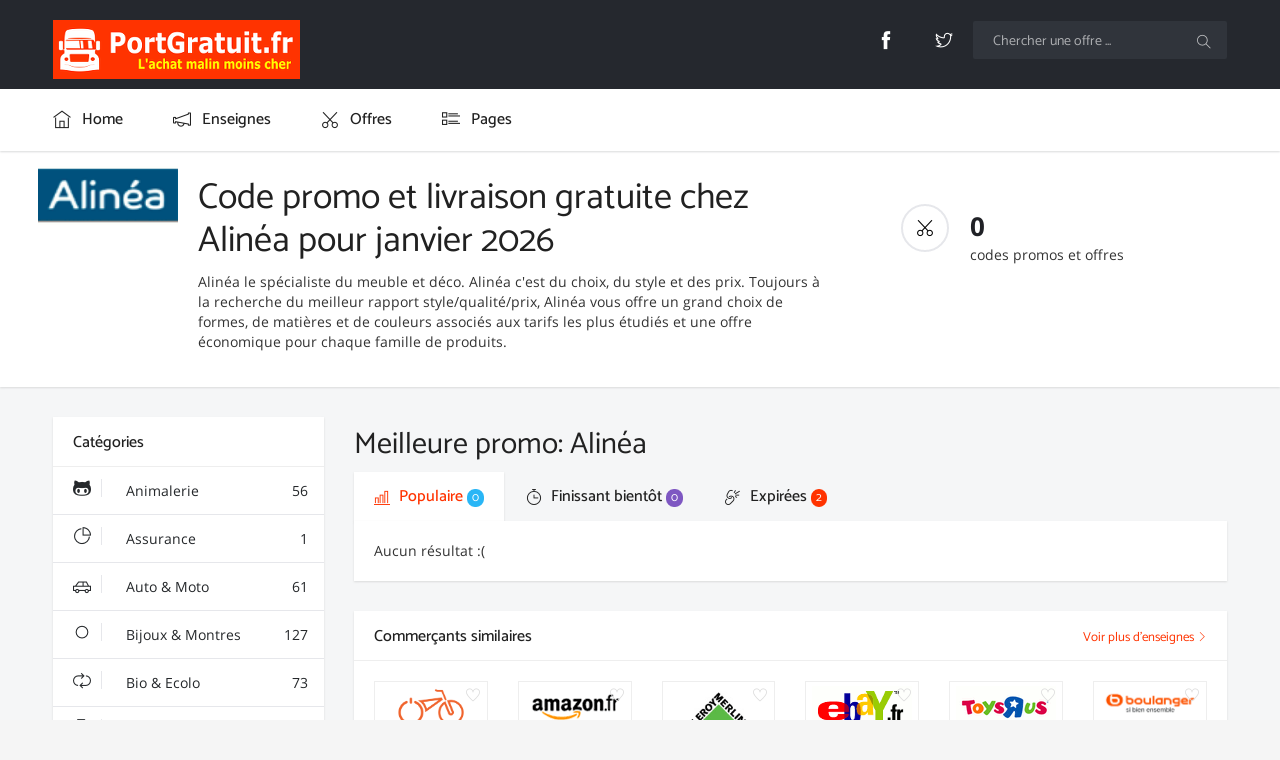

--- FILE ---
content_type: text/html; charset=UTF-8
request_url: https://portgratuit.fr/Alinea.html
body_size: 7735
content:
<!DOCTYPE html>
<html lang="fr-FR" xmlns:og="http://ogp.me/ns#">
<head>
    <meta charset="UTF-8">
    <meta name="viewport" content="width=device-width, initial-scale=1.0, maximum-scale=1.0, user-scalable=no" />
    <meta http-equiv="X-UA-Compatible" content="IE=edge" />
    
    <link rel="shortcut icon" href="/favicon.ico" type="image/x-icon" />
    
    <link rel="copyright" href="/pages/contact">
    
        <!-- HTML5 Shim and Respond.js IE8 support of HTML5 elements and media queries -->
    <!-- WARNING: Respond.js doesn't work if you view the page via file:// -->
    <!--[if lt IE 9]>
    <script src="https://oss.maxcdn.com/libs/html5shiv/3.7.0/html5shiv.js"></script>
    <script src="https://oss.maxcdn.com/libs/respond.js/1.3.0/respond.min.js"></script>
    <![endif]-->
    
    <meta name="csrf-param" content="_csrf-frontend">
    <meta name="csrf-token" content="TFFMYzhTc0EoEh02ShpELRMXFgdCPhUDeQE9DFomBxQtGTYqWmUCIA==">
    <title>Alinéa en livraison gratuite chez port gratuit</title>
    
    <meta name="description" content="Livraison gratuite ou bons de réduction sur le site marchand Alinéa en janvier 2026 - Les frais de port gratuits!">
<meta property="og:title" content="Alinéa en livraison gratuite chez port gratuit">
<meta property="og:description" content="Livraison gratuite ou bons de réduction sur le site marchand Alinéa en janvier 2026 - Les frais de port gratuits!">
<meta property="og:type" content="article">
<meta property="og:url" content="https://portgratuit.fr/Alinea.html">
<meta property="og:image" content="/img/port_gratuit_square.png">
<meta property="og:site_name" content="PortGratuit.fr">
<meta property="og:locale" content="fr_FR">
<meta name="twitter:card" content="summary">
<meta name="twitter:site" content="@PortGratuit">
<meta name="twitter:title" content="Alinéa en livraison gratuite chez port gratuit">
<meta name="twitter:description" content="Livraison gratuite ou bons de réduction sur le site marchand Alinéa en janvier 2026 - Les frais de port gratuits!">
<meta name="twitter:image" content="/img/port_gratuit_square.png">
<link href="/min/all-1.0.1.css" rel="stylesheet">    
    <style>
h1 {
	size: 26px;
}
h2 {
	size: 18px;
}
@media (max-width: 600px) {
	.logo {
		max-width: 50%;
	}
}

  
    
    </style>
    
    <script async src="https://pagead2.googlesyndication.com/pagead/js/adsbygoogle.js?client=ca-pub-3191488100162528"
     crossorigin="anonymous"></script>
</head>
<body>

<div class="site-wrapper animsition" data-animsition-in="fade-in" data-animsition-out="fade-out">
	<!-- Navigation Bar-->
		<header class="header">
			<div class="top-nav  navbar m-b-0 b-0">
				<div class="container">
					<div class="row">
						<!-- LOGO -->
						<div class="topbar-left col-sm-3 col-xs-4">
							<a href="/" class="logo navbar-left"> <img class="img-reponsive" src="/img/port_gratuit.png" alt="Logo port gratuit"></a>
						</div>
						<!-- End Logo container-->
						<div class="menu-extras col-sm-9">
							<ul class="nav navbar-nav navbar-right pull-right">
																<li class="hidden-xs"><a href="http://www.facebook.com/portgratuit/" target="_new"><i class="ti-facebook"></i> </a></li>
								<li class="hidden-xs"><a href="http://twitter.com/PortGratuit" target="_new"><i class="ti-twitter"></i> </a></li>
								<li>
									<form id="w0" class="app-search pull-left hidden-xs" action="/site/search" method="post" role="search">
<input type="hidden" name="_csrf-frontend" value="U2owakZyRDEwXVYvARUpVAcZUx8xByJmYz55Eis8aUcZP2RYGRN8Rw==">										<input type="text" id="searchform-search_input" class="form-control" name="SearchForm[search_input]" placeholder="Chercher une offre ...">										
										<a href=""><i class="ti-search"></i></a>
									</form>								</li>
								
															</ul>
							<div class="menu-item">
								<!-- Mobile menu toggle-->
								<a class="navbar-toggle">
									<div class="lines">
										<span></span> <span></span> <span></span>
									</div>
								</a>
								<!-- End mobile menu toggle-->
							</div>
						</div>
					</div>
				</div>
			</div>
			<div class="navbar-custom shadow">
               <div class="container">
                  <div id="navigation">
                     <!-- Navigation Menu-->
                     <ul class="navigation-menu">
                        <li class="navi-item"> <a href="/"><i class="ti-home"></i> <span> Home </span> </a> </li>
                        <li class="navi-item">
                           <a href="/enseignes-offrant-les-frais-de-port"><i class="ti-announcement"></i> <span> Enseignes </span> </a>
                        </li>
                        <li class="navi-item">
                           <a href="/offres-livraison-gratuite"><i class="ti-cut"></i> <span> Offres </span> </a>
                        </li>
                        <li class="has-submenu navi-item">
                           <a href="#"><i class="ti-layout-list-thumb"></i> <span> Pages </span> </a>
                           <ul class="submenu">
                              <li class="navi-item"><a href="/pages/qsn">Qui sommes-nous?</a> </li>
                              <li class="navi-item"><a href="/pages/cgu">Conditions générales</a> </li>
                              <li class="navi-item"><a href="/pages/suivi-livraison">Suivi livraison</a> </li>
                              <li class="navi-item"><a href="/pages/communique-presse">Communiqués de presse</a> </li>
                              <li class="navi-item"><a href="/pages/partenaires">Nos partenaires</a> </li>
                              <li class="navi-item"><a href="/pages/ils-parlent-de-nous">Ils parlent de nous</a> </li>
                              <li class="navi-item"><a href="/pages/guide-ecommerce">Guide du ecommerce</a> </li>
                              <li class="navi-item"><a href="/pages/faq">F.A.Q.</a> </li>
                              <li class="navi-item"><a href="/pages/contact">Contactez-nous!</a> </li>
                           </ul>
                        </li>
                     </ul>
                     <!-- End navigation menu  -->
                  </div>
               </div>
            </div>
            
	
	</header>
		<style>
.dph-info img {
	width: 140px;
	height: auto;
}
.dph-info div a {
	width: unset;
	padding: 0 3px;
}
</style>
<section class="results">
	<div class="dp-header">
		<div class="container">
			<div class="row">
				<div class="col-md-8 dph-info">
					<img class="profile-img" src="/img/logo/alinea.gif" alt="Alinéa">					<div>
						<h1>Code promo et livraison gratuite chez Alinéa pour janvier 2026</h1>
						<p>
							Alinéa le spécialiste du meuble et déco. Alinéa c'est du choix, du style et des prix. 
Toujours à la recherche du meilleur rapport style/qualité/prix, Alinéa vous offre un grand choix de formes, de matières et de couleurs associés aux tarifs les plus étudiés et une offre économique pour chaque famille de produits. 							</p>
											</div>
				</div>
				<div class="col-md-4 dph-reviews">
					<p>
											</p>
					<p class="dph-rec">
						<i class="ti-cut"></i><span>0</span> codes promos et offres
					</p>
				</div>
			</div>
		</div>
	</div>
	<div class="container">
		<div class="row">
						<div class="col-sm-3">
				<div id="categories-widget" class="widget categories b-b-0"><style>.ripple-effect .caret{margin-right:10px;}</style>
<div class="widget-heading">
	<h3 class="widget-title text-dark">Catégories</h3>
	<div class="clearfix"></div>
</div>
<div class="widget-body">
	<ul class="nav sidebar-nav">
				<li>
			<a href='/categorie/Animalerie.html'>
				<i class='ti-github'></i> Animalerie <span class='sidebar-badge'>56</span>
			</a>
		</li>
				<li>
			<a href='/categorie/Assurance.html'>
				<i class='ti-pie-chart'></i> Assurance <span class='sidebar-badge'>1</span>
			</a>
		</li>
				<li>
			<a href='/categorie/Auto-Moto.html'>
				<i class='ti-car'></i> Auto & Moto <span class='sidebar-badge'>61</span>
			</a>
		</li>
				<li>
			<a href='/categorie/Bijoux-Montres.html'>
				<i class='ti-control-record'></i> Bijoux & Montres <span class='sidebar-badge'>127</span>
			</a>
		</li>
				<li>
			<a href='/categorie/Bio-Ecolo.html'>
				<i class='ti-loop'></i> Bio & Ecolo <span class='sidebar-badge'>73</span>
			</a>
		</li>
				<li>
			<a href='/categorie/Bricolage-Fourniture.html'>
				<i class='ti-hummer'></i> Bricolage & Fourniture <span class='sidebar-badge'>110</span>
			</a>
		</li>
				<li>
			<a href='/categorie/Cadeaux-Gadgets.html'>
				<i class='ti-gift'></i> Cadeaux, Gadgets <span class='sidebar-badge'>122</span>
			</a>
		</li>
				<li>
			<a href='/categorie/Chaussures.html'>
				<i class='ti-wand'></i> Chaussures <span class='sidebar-badge'>277</span>
			</a>
		</li>
				<li>
			<a href='/categorie/Destockage-Discount.html'>
				<i class='ti-money'></i> Déstockage & Discount <span class='sidebar-badge'>130</span>
			</a>
		</li>
				<li>
			<a href='/categorie/Electromenager-High-Tech.html'>
				<i class='ti-mobile'></i> Electroménager & High-Tech <span class='sidebar-badge'>316</span>
			</a>
		</li>
				<li>
			<a href='/categorie/Energie.html'>
				<i class='ti-plug'></i> Energie <span class='sidebar-badge'>2</span>
			</a>
		</li>
				<li>
			<a href='/categorie/Enfant.html'>
				<i class='ti-shine'></i> Enfant <span class='sidebar-badge'>9</span>
			</a>
		</li>
				<li>
			<a href='/categorie/Finance.html'>
				<i class='ti-money'></i> Finance <span class='sidebar-badge'>0</span>
			</a>
		</li>
				<li>
			<a href='/categorie/Fleurs.html'>
				<i class='ti-thought'></i> Fleurs <span class='sidebar-badge'>41</span>
			</a>
		</li>
				<li>
			<a href='/categorie/Jeux-Jouets.html'>
				<i class='ti-game'></i> Jeux & Jouets <span class='sidebar-badge'>225</span>
			</a>
		</li>
				<li>
			<a href='/categorie/Livres-Culture.html'>
				<i class='ti-book'></i> Livres & Culture <span class='sidebar-badge'>33</span>
			</a>
		</li>
				<li>
			<a href='/categorie/Maison-Jardin.html'>
				<i class='ti-home'></i> Maison & Jardin <span class='sidebar-badge'>387</span>
			</a>
		</li>
				<li>
			<a href='/categorie/Mode.html'>
				<i class='ti-bag'></i> Mode <span class='sidebar-badge'>738</span>
			</a>
		</li>
				<li>
			<a href='/categorie/Multimedia-Sono.html'>
				<i class='ti-music-alt'></i> Multimédia & Sono <span class='sidebar-badge'>35</span>
			</a>
		</li>
				<li>
			<a href='/categorie/Photo-Arts.html'>
				<i class='ti-camera'></i> Photo & Arts <span class='sidebar-badge'>189</span>
			</a>
		</li>
				<li>
			<a href='/categorie/Pret-a-porter.html'>
				<i class='ti-bag'></i> Prêt à porter <span class='sidebar-badge'>2</span>
			</a>
		</li>
				<li>
			<a href='/categorie/Puericulture.html'>
				<i class='ti-shine'></i> Puériculture <span class='sidebar-badge'>137</span>
			</a>
		</li>
				<li>
			<a href='/categorie/Sante-Soins-Beaute.html'>
				<i class='ti-heart'></i> Santé, Soins & Beauté <span class='sidebar-badge'>228</span>
			</a>
		</li>
				<li>
			<a href='/categorie/Sous-Vetements.html'>
				<i class='ti-infinite'></i> Sous Vêtements <span class='sidebar-badge'>7</span>
			</a>
		</li>
				<li>
			<a href='/categorie/Sport-Loisir.html'>
				<i class='ti-basketball'></i> Sport & Loisir <span class='sidebar-badge'>244</span>
			</a>
		</li>
				<li>
			<a href='/categorie/Supermarches-Alimentaire-Vin.html'>
				<i class='ti-shopping-cart'></i> Supermarchés - Alimentaire - Vin <span class='sidebar-badge'>176</span>
			</a>
		</li>
				<li>
			<a href='/categorie/Voyages-Hotels.html'>
				<i class='ti-world'></i> Voyages & Hotels <span class='sidebar-badge'>37</span>
			</a>
		</li>
				<li>
			<a href='/categorie/X-Adulte-Charme.html'>
				<i class='ti-star'></i> X, Adulte, Charme <span class='sidebar-badge'>64</span>
			</a>
		</li>
			</ul>
</div>
		
</div>				<div id="tags-widget" class="widget"><div class="widget">
	<!-- /widget heading -->
	<div class="widget-heading">
		<h3 class="widget-title text-dark">Tags à la mode</h3>
		<div class="clearfix"></div>
	</div>
	<div class="widget-body">
		<ul class="tags">
							<li><a href="/offres-livraison-gratuite?tag=mode" class="tag"> mode </a></li>
							<li><a href="/offres-livraison-gratuite?tag=accessoires" class="tag"> accessoires </a></li>
							<li><a href="/offres-livraison-gratuite?tag=chaussures" class="tag"> chaussures </a></li>
							<li><a href="/offres-livraison-gratuite?tag=v%C3%AAtements" class="tag"> vêtements </a></li>
							<li><a href="/offres-livraison-gratuite?tag=d%C3%A9guisement" class="tag"> déguisement </a></li>
							<li><a href="/offres-livraison-gratuite?tag=halloween" class="tag"> halloween </a></li>
							<li><a href="/offres-livraison-gratuite?tag=d%C3%A9co" class="tag"> déco </a></li>
							<li><a href="/offres-livraison-gratuite?tag=maison" class="tag"> maison </a></li>
							<li><a href="/offres-livraison-gratuite?tag=+discount" class="tag">  discount </a></li>
							<li><a href="/offres-livraison-gratuite?tag=cadeaux" class="tag"> cadeaux </a></li>
							<li><a href="/offres-livraison-gratuite?tag=ski" class="tag"> ski </a></li>
							<li><a href="/offres-livraison-gratuite?tag=homme" class="tag"> homme </a></li>
							<li><a href="/offres-livraison-gratuite?tag=soldes" class="tag"> soldes </a></li>
							<li><a href="/offres-livraison-gratuite?tag=bijoux" class="tag"> bijoux </a></li>
							<li><a href="/offres-livraison-gratuite?tag=chemise" class="tag"> chemise </a></li>
							<li><a href="/offres-livraison-gratuite?tag=sextoy" class="tag"> sextoy </a></li>
							<li><a href="/offres-livraison-gratuite?tag=h%C3%A9bergement" class="tag"> hébergement </a></li>
							<li><a href="/offres-livraison-gratuite?tag=cravate" class="tag"> cravate </a></li>
							<li><a href="/offres-livraison-gratuite?tag=cadeau+personnalis%C3%A9" class="tag"> cadeau personnalisé </a></li>
							<li><a href="/offres-livraison-gratuite?tag=high+tech" class="tag"> high tech </a></li>
							<li><a href="/offres-livraison-gratuite?tag=jeux" class="tag"> jeux </a></li>
							<li><a href="/offres-livraison-gratuite?tag=puzzle" class="tag"> puzzle </a></li>
							<li><a href="/offres-livraison-gratuite?tag=sacs" class="tag"> sacs </a></li>
							<li><a href="/offres-livraison-gratuite?tag=led" class="tag"> led </a></li>
							<li><a href="/offres-livraison-gratuite?tag=vin" class="tag"> vin </a></li>
							<li><a href="/offres-livraison-gratuite?tag=beaut%C3%A9" class="tag"> beauté </a></li>
							<li><a href="/offres-livraison-gratuite?tag=b%C3%A9b%C3%A9" class="tag"> bébé </a></li>
							<li><a href="/offres-livraison-gratuite?tag=soins" class="tag"> soins </a></li>
							<li><a href="/offres-livraison-gratuite?tag=cosm%C3%A9tique" class="tag"> cosmétique </a></li>
							<li><a href="/offres-livraison-gratuite?tag=+minceur" class="tag">  minceur </a></li>
					</ul>
	</div>
</div>

</div>			</div>
						<!--/col -->
			<div class="col-sm-9">
				
				<style>
.entry-summary {
	font-size: 16px;
	color: #333333;
}
.logo-img-shop {
	width: 100px; 
	height: auto;
	margin-top: 22px;
}
.coupon-details {
	display: inline;
}
.coupon-title {
	font-size: 21px;
	font-weight: 400;
	line-height: 28px;
	margin-top: auto;
	color: #212121;
}

span.btn-code {
	height: auto;
}
</style>
<h2>Meilleure promo: Alinéa</h2>
<ul class="nav nav-tabs responsive-tabs" id="myTab">
	<li class="active"><a
		data-toggle="tab" href="#popular"><i class="ti-bar-chart"></i>
			Populaire <span class="badge badge-info">0</span></a></li>
	<li class=""><a
		data-toggle="tab" href="#ending"><i class="ti-timer"></i> Finissant
			bientôt <span class="badge badge-purple">0</span></a></li>
	<li class=""><a
		data-toggle="tab" href="#expired"><i class="ti-unlink"></i> Expirées <span
			class="badge badge-danger">2</span></a>
	</li>
</ul>
<div class="tab-content clearfix" id="myTabContent">
	<div id="popular"
		class="tab-pane counties-pane active animated fadeIn">
	<div id="w0" class="list-view"><div class="empty">Aucun résultat :(</div></div>	</div>
	<div id="ending"
		class="tab-pane counties-pane animated fadeIn">
	<div id="w1" class="list-view"><div class="empty">Aucun résultat :(</div></div>	</div>
	<div id="expired"
		class="tab-pane counties-pane animated fadeIn">
	<div id="w2" class="list-view"><div class="summary">Affichage de <b>1-2</b> sur <b>2</b> éléments.</div>
<div class="coupon-wrapper coupon-single" data-key="1433"><div class="row">
		<div class="ribbon-wrapper hidden-xs">
		<div class="ribbon">On aime!</div>
	</div>
		
	<div class="coupon-data col-sm-2 text-center">
		<div class="text-center">
			<img class="logo-img-shop" src="/img/logo/alinea.gif" alt="Logo boutique Alinéa">					</div>
		<!-- end:Savings -->
	</div>
	<!-- end:Coupon data -->
	<div class="coupon-contain col-sm-7">
		<ul class="list-inline list-unstyled">
						<li class="sale label label-pink"></li>
									<li><span class="expired text-danger"><i class="ti-face-sad"> </i>Expirée</span></li>
								</ul>
		<div class="coupon-title">
							Livraison gratuite à partir de 300€ d'achat					</div>
		
					<span><a class="entry-summary" href="/Alinea.html">Alinéa </a></span>
				
					&nbsp;&nbsp;&nbsp;&nbsp;
			<ul class="coupon-details list-inline">
			  <li class="list-inline-item">
				<div class="btn-group" role="group" aria-label="...">
					<button type="button" class="btn btn-default btn-xs"
						data-toggle="tooltip" data-placement="left" title=""
						data-original-title="Non, il y a un problème">
						<i class="ti-thumb-down"></i>
					</button>
					<button type="button" class="btn btn-default btn-xs"
						data-toggle="tooltip" data-placement="top" title=""
						data-original-title="Oui, cette offre fonctionne">
						<i class="ti-thumb-up"></i>
					</button>
				</div> <!-- end:Btn group -->
			  </li>
						</ul>
			
		<!-- end:Coupon details -->
	</div>
	<!-- end:Coupon cont -->
	<div class="button-contain col-sm-3 text-center">
		
									<span class="btn-code">
					<span class="btn-hover">Offre expirée</span>
				</span>
							<div class="btn-group" role="group" aria-label="...">
			<button type="button" class="btn btn-default btn-xs">
				<i class="ti-star"></i>
			</button>
			<button type="button" class="btn btn-default btn-xs">
				<i class="ti-email"></i>
			</button>
			<button type="button" class="btn btn-default btn-xs">
				<i class="ti-mobile"></i>
			</button>
		</div>
	</div>
</div>
<!-- //row -->
<!--/COUPON-->
</div>
<div class="coupon-wrapper coupon-single" data-key="2062"><div class="row">
		
	<div class="coupon-data col-sm-2 text-center">
		<div class="text-center">
			<img class="logo-img-shop" src="/img/logo/alinea.gif" alt="Logo boutique Alinéa">					</div>
		<!-- end:Savings -->
	</div>
	<!-- end:Coupon data -->
	<div class="coupon-contain col-sm-7">
		<ul class="list-inline list-unstyled">
						<li class="sale label label-pink"></li>
									<li><span class="expired text-danger"><i class="ti-face-sad"> </i>Expirée</span></li>
								</ul>
		<div class="coupon-title">
							La livraison est gratuite à partir de 500€ d'achats					</div>
		
					<span><a class="entry-summary" href="/Alinea.html">Alinéa </a></span>
				
					&nbsp;&nbsp;&nbsp;&nbsp;
			<ul class="coupon-details list-inline">
			  <li class="list-inline-item">
				<div class="btn-group" role="group" aria-label="...">
					<button type="button" class="btn btn-default btn-xs"
						data-toggle="tooltip" data-placement="left" title=""
						data-original-title="Non, il y a un problème">
						<i class="ti-thumb-down"></i>
					</button>
					<button type="button" class="btn btn-default btn-xs"
						data-toggle="tooltip" data-placement="top" title=""
						data-original-title="Oui, cette offre fonctionne">
						<i class="ti-thumb-up"></i>
					</button>
				</div> <!-- end:Btn group -->
			  </li>
						</ul>
			
		<!-- end:Coupon details -->
	</div>
	<!-- end:Coupon cont -->
	<div class="button-contain col-sm-3 text-center">
		
									<p class="btn-code">
					<span class="partial-code">LIVGRATIS2</span> <span class="btn-hover">Coupon expiré</span>
				</p>
							<div class="btn-group" role="group" aria-label="...">
			<button type="button" class="btn btn-default btn-xs">
				<i class="ti-star"></i>
			</button>
			<button type="button" class="btn btn-default btn-xs">
				<i class="ti-email"></i>
			</button>
			<button type="button" class="btn btn-default btn-xs">
				<i class="ti-mobile"></i>
			</button>
		</div>
	</div>
</div>
<!-- //row -->
<!--/COUPON-->
</div>
</div>	</div>
</div>
<!-- end: Tab content -->
<div class="clearfix"></div>

<!-- Modal for codes -->
<style>
<!--
.btn-code {
	width: 98%;
}
#coupon-modal-title {
	font-size: 30px;
}
-->
</style>


<!-- start modal -->
<!-- Large modal -->
<div class="coupon_modal modal fade couponModal" tabindex="-1"
	role="dialog">
	<div class="modal-dialog modal-lg" role="document">
		<div class="modal-content">
			<button type="button" class="close" data-dismiss="modal"
				aria-label="Close">
				<span aria-hidden="true"><i class="ti-close"></i></span>
			</button>
			<div class="coupon_modal_content">

				<div class="row">
					<div class="col-sm-10 col-sm-offset-1 text-center">
						<div id='coupon-modal-title'></div>
						<p id='coupon-modal-content'></p>
					</div>

					<div class="row">
						<div class="col-sm-12">
							<h5 class="text-center m-t-20 text-muted">Cliquez sur le code pour le copier, puis allez sur le site du marchand</h5>
						</div>

						<div class="col-sm-4 col-sm-offset-4 col-xs-6 col-xs-offset-3">
							<a id="coupon-modal-copy" href="#" target="_blank" class="coupon_code alert alert-info"><span
								class="coupon_icon"><i class="ti-cut hidden-xs"></i></span>
								<span id='coupon-modal-code'>code</span> </a>
						</div>
						<div class="col-sm-12">
							<p class="text-center">Puis <a id="coupon-modal-link" href='#' target='_blank'>cliquez ici pour aller sur le site du marchand.</a></p>
						</div>
					</div>
					<div class="row">
						<div class="col-sm-12">
							<div class="report">
								Est-ce que ce coupon fonctionne encore? <span class="yes vote-link" data-src="#">Oui</span>
								<span class="no vote-link" data-src="#">Non</span>
							</div>
						</div>
					</div>
				</div>
			</div>
			<!-- end: Coupon modal content -->
		</div>

		<div class="newsletter-modal">
			<div class="newsletter-form">
				<h4>
					<i class="ti-email"></i>Inscrivez-vous à notre newsletter mensuelle
					de bon plans et d'offres.
				</h4>
				<div class="input-group">
					<input class="form-control input-lg" placeholder="Email"
						type="text" id='email-modal'> <span class="input-group-btn">
						<button class="btn btn-danger btn-lg btn-newsletter-modal" type="button">M'inscrire</button>
					</span>
				</div>
				<p>
					<small>Nous ne partagerons pas votre adresse email.</small>
				</p>
				<span class='newsletter-placeholder-txt-modal' ></span>
			</div>
		</div>
		<ul class="nav nav-pills nav-justified">
			<li role="presentation" class="active"><a href="#"
				data-toggle="tooltip" data-placement="top" title=""
				data-original-title="Fonctionne"><i class="ti-check color-green"></i></a>
			</li>
			<li role="presentation"><a href="#" data-toggle="tooltip"
				data-placement="top" title="" data-original-title="J'adore!"><i
					class="ti-heart color-primary"></i></a></li>
			<li role="presentation"><a href="#" data-toggle="tooltip"
				data-placement="top" title="" data-original-title="Ne fonctionne pas"><i
					class="ti-close"></i></a></li>
		</ul>
	</div>
</div>



												<div id="top-enseignes-widget"><div class="widget">
	<!-- /widget heading -->
	<div class="widget-heading">
		<h3 class="widget-title text-dark">Commerçants similaires</h3>
		<div class="widget-widgets">
						<a href="/enseignes-offrant-les-frais-de-port">Voir plus d'enseignes <span class="ti-angle-right"></span></a>
					</div>
		<div class="clearfix"></div>
	</div>
	<div class="widget-body">
		
	<div id="w4" class="list-view">
<div class="row"><div class="" data-key="1046">
<div class="col-lg-2 col-md-2 col-sm-4 col-xs-6 thumb">
	<div class="thumb-inside">
			<a class="thumbnail"
			href="/RAD-Power-Bikes.html">
			<img class="img-responsive"
			src="/img/logo/rad_power_bikes_logo.png" alt="logo de la marque RAD Power Bikes">
		</a> <span class="favorite"><a href="#" data-toggle="tooltip"
			data-placement="left" title="" data-original-title="Save store"><i
				class="ti-heart"></i></a></span>
	</div>
	<div class="store_name text-center">
		<h4>RAD Power Bikes</h4>
	</div>
</div>
</div><div class="" data-key="5">
<div class="col-lg-2 col-md-2 col-sm-4 col-xs-6 thumb">
	<div class="thumb-inside">
			<a class="thumbnail"
			href="/Amazon.html">
			<img class="img-responsive"
			src="/img/logo/amazon.gif" alt="logo de la marque Amazon">
		</a> <span class="favorite"><a href="#" data-toggle="tooltip"
			data-placement="left" title="" data-original-title="Save store"><i
				class="ti-heart"></i></a></span>
	</div>
	<div class="store_name text-center">
		<h4>Amazon</h4>
	</div>
</div>
</div><div class="" data-key="978">
<div class="col-lg-2 col-md-2 col-sm-4 col-xs-6 thumb">
	<div class="thumb-inside">
			<a class="thumbnail"
			href="/Leroy-Merlin.html">
			<img class="img-responsive"
			src="/img/logo/leroy_merlin.jpg" alt="logo de la marque Leroy Merlin">
		</a> <span class="favorite"><a href="#" data-toggle="tooltip"
			data-placement="left" title="" data-original-title="Save store"><i
				class="ti-heart"></i></a></span>
	</div>
	<div class="store_name text-center">
		<h4>Leroy Merlin</h4>
	</div>
</div>
</div><div class="" data-key="696">
<div class="col-lg-2 col-md-2 col-sm-4 col-xs-6 thumb">
	<div class="thumb-inside">
			<a class="thumbnail"
			href="/Ebay.html">
			<img class="img-responsive"
			src="/img/logo/ebay.gif" alt="logo de la marque Ebay">
		</a> <span class="favorite"><a href="#" data-toggle="tooltip"
			data-placement="left" title="" data-original-title="Save store"><i
				class="ti-heart"></i></a></span>
	</div>
	<div class="store_name text-center">
		<h4>Ebay</h4>
	</div>
</div>
</div><div class="" data-key="645">
<div class="col-lg-2 col-md-2 col-sm-4 col-xs-6 thumb">
	<div class="thumb-inside">
			<a class="thumbnail"
			href="/Toys-R-us.html">
			<img class="img-responsive"
			src="/img/logo/toysrus.gif" alt="logo de la marque Toys'R us">
		</a> <span class="favorite"><a href="#" data-toggle="tooltip"
			data-placement="left" title="" data-original-title="Save store"><i
				class="ti-heart"></i></a></span>
	</div>
	<div class="store_name text-center">
		<h4>Toys'R us</h4>
	</div>
</div>
</div><div class="" data-key="491">
<div class="col-lg-2 col-md-2 col-sm-4 col-xs-6 thumb">
	<div class="thumb-inside">
			<a class="thumbnail"
			href="/Boulanger.html">
			<img class="img-responsive"
			src="/img/logo/Boulanger_baseline_logo_plein-RVB.png" alt="logo de la marque Boulanger">
		</a> <span class="favorite"><a href="#" data-toggle="tooltip"
			data-placement="left" title="" data-original-title="Save store"><i
				class="ti-heart"></i></a></span>
	</div>
	<div class="store_name text-center">
		<h4>Boulanger</h4>
	</div>
</div>
</div></div>
</div>		
	</div>
</div></div>								
							</div>
		</div>
	</div>
</section>

	
                  	
                  	
                  	
	            <section class="newsletter-alert">
               <div class="container text-center">
                  <div class="col-sm-12">
                     <div class="newsletter-form">
                        <h4><i class="ti-email"></i>Inscrivez-vous à notre newsletter de bon plans et d'offres.</h4>
                        <div class="input-group newsletter-before-txt">
                           <input type="text" class="form-control input-lg" placeholder="Email" name="email" id="email"> <span class="input-group-btn">
                           <button class="btn btn-danger btn-lg btn-newsletter" type="button">
                           M'inscrire
                           </button>
                           </span> 
                        </div>
                        <span class="newsletter-placeholder-txt"></span>
                        <p><small>Nous ne partagerons pas votre adresse email.</small> </p>
                     </div>
                  </div>
               </div>
            </section>
            <!-- end:Newsletter signup -->
            <!-- Footer -->
            <footer id="footer">
               <div class="btmFooter">
                  <div class="container">
                     <div class="row">
                        <div class="col-sm-10 col-sm-offset-1 text-center">
                           <ul class="list-inline list-unstyled">
                              <li><a href="/pages/qsn">Qui sommes nous ?</a> </li>
                              <li><a href="/pages/cgu">Conditions Générales d'Utilisation </a> </li>
                              <li><a href="/pages/suivi-livraison">Suivre votre livraison </a> </li>
                              <li><a href="/site/#">Communiqués de presse</a> </li>
                              <li><a href="/site/#">Partenaires</a> </li>
                              <li><a href="/pages/ils-parlent-de-nous">Ils parlent de nous</a> </li>
                              <li><a href="/blog/">Blog</a> </li>
                              <li><a href="/pages/faq">FAQ</a> </li>
                              <li><a href="/pages/contact">Contact</a> </li>
                           </ul>
                        </div>
                     </div>
                     <div class="col-sm-12 text-center m-t-20">
                        <p> <strong>
                           Copyright 2016 
                           </strong> © PortGratuit.fr <i class="ti-heart">
                           </i> 
                        </p>
                     </div>
                     <div class="col-sm-12 text-center m-t-30">
                        <ul class="pay-opt list-inline list-unstyled">
                           <li>
                              <a href="#" title="#"> <img src="/kh/images/payment/amz-icon.png" class="img-responsive" alt="icone amazon"> </a>
                           </li>
                           <li>
                              <a href="#" title="#"> <img src="/kh/images/payment/ax-icon.png" class="img-responsive" alt="icone amex"> </a>
                           </li>
                           <li>
                              <a href="#" title="#"> <img src="/kh/images/payment/mb-icon.png" class="img-responsive" alt="icone mb"> </a>
                           </li>
                           <li>
                              <a href="#" title="#"> <img src="/kh/images/payment/mst-icon.png" class="img-responsive" alt="icone maestro"> </a>
                           </li>
                           <li>
                              <a href="#" title="#"> <img src="/kh/images/payment/mstr-icon.png" class="img-responsive" alt="icone mastercard"> </a>
                           </li>
                           <li>
                              <a href="#" title="#"> <img src="/kh/images/payment/paypal-icon.png" class="img-responsive" alt="icone paypal"> </a>
                           </li>
                           <li>
                              <a href="#" title="#"> <img src="/kh/images/payment/visa-icon.png" class="img-responsive" alt="icone visa"> </a>
                           </li>
                        </ul>
                     </div>
                  </div>
               </div>
            </footer>
         

</div>

<script src="/min/all-1.0.1.js"></script>
<script type="text/javascript">jQuery(document).ready(function () {
   $("#coupon-modal-copy").click(function(e) {
		e.preventDefault();
		var containerid = "coupon-modal-code";
		if (document.selection) { 
			var range = document.body.createTextRange();
			range.moveToElementText(document.getElementById(containerid));
			range.select().createTextRange();
			document.execCommand("Copy"); 
		} else if (window.getSelection) {
			var range = document.createRange();
			range.selectNode(document.getElementById(containerid));
			window.getSelection().addRange(range);
			document.execCommand("Copy");
		}
    });
   //console.log("registered click");
	$(".btn-code").click(function(e) {
		e.preventDefault();
		
		//console.log("click");
		$("#coupon-modal-code").html($(this).attr("code"));  
		$("#coupon-modal-title").html($(this).attr("name"));  
		$("#coupon-modal-content").html($(this).attr("desc"));  
		$("#coupon-modal-link").attr("href",$(this).attr("uurl"));  
		//console.log("after click");
		var p = $(this).attr("beaid");
		var url = $(this).attr("uurl");
		if (typeof url !== 'undefined') {
			win2=window.open(url);
		}
		//window.location = url;
		//win2.blur();
 		
		//window.parent.focus();
	 	//window.focus();
    });
$('.btn-newsletter-modal').click(function(event) {
	event.preventDefault();
	$.ajax('/site/entry', {
	      success: function(data) {
	         if (data.code==200) 
				$('.newsletter-placeholder-txt-modal').html('<p class=\'alert alert-success\'><small>'+data.msg+'</small> </p>');
		     else
		        $('.newsletter-placeholder-txt-modal').html('<p class=\'alert alert-danger\'><small>'+data.msg+'</small> </p>');
	      },
		  type : 'GET',
		  data : 'email='+$('#email-modal').val(),
	      error: function() {
	    	  console.log('error');
				$('.newsletter-placeholder-txt-modal').html('<p class=\'alert alert-danger\'><small>Erreur: Merci de saisir votre adresse email</small> </p>');
	      }
	   });
});
$('.navi-item').each(function() {
	if (window.location.pathname == $(this).find('a').attr('href')) {
		$(this).addClass('active');
	}
});
$('.btn-newsletter').click(function(event) {
	event.preventDefault();
	$.ajax('/site/entry', {
	      success: function(data) {
	         if (data.code==200) 
				$('.newsletter-placeholder-txt').html('<p class=\'alert alert-success\'><small>'+data.msg+'</small> </p>');
		     else
		        $('.newsletter-placeholder-txt').html('<p class=\'alert alert-danger\'><small>'+data.msg+'</small> </p>');
	      },
		  type : 'GET',
		  data : 'email='+$('#email').val(),
	      error: function(XMLHttpRequest, textStatus, errorThrown) {
				$('.newsletter-placeholder-txt').html('<p class=\'alert alert-danger\'><small>Erreur: ' + JSON.parse(XMLHttpRequest.responseText).msg + ' Merci de saisir votre adresse email.</small> </p>');
	      }
	   });
});
});</script><script>
  (function(i,s,o,g,r,a,m){i['GoogleAnalyticsObject']=r;i[r]=i[r]||function(){
  (i[r].q=i[r].q||[]).push(arguments)},i[r].l=1*new Date();a=s.createElement(o),
  m=s.getElementsByTagName(o)[0];a.async=1;a.src=g;m.parentNode.insertBefore(a,m)
  })(window,document,'script','https://www.google-analytics.com/analytics.js','ga');
  ga('create', 'UA-30127098-1', 'auto');
  ga('send', 'pageview');
</script>
</body>
</html>





--- FILE ---
content_type: text/html; charset=utf-8
request_url: https://www.google.com/recaptcha/api2/aframe
body_size: 269
content:
<!DOCTYPE HTML><html><head><meta http-equiv="content-type" content="text/html; charset=UTF-8"></head><body><script nonce="-WTnRGVeTyQAV98RjwNz6A">/** Anti-fraud and anti-abuse applications only. See google.com/recaptcha */ try{var clients={'sodar':'https://pagead2.googlesyndication.com/pagead/sodar?'};window.addEventListener("message",function(a){try{if(a.source===window.parent){var b=JSON.parse(a.data);var c=clients[b['id']];if(c){var d=document.createElement('img');d.src=c+b['params']+'&rc='+(localStorage.getItem("rc::a")?sessionStorage.getItem("rc::b"):"");window.document.body.appendChild(d);sessionStorage.setItem("rc::e",parseInt(sessionStorage.getItem("rc::e")||0)+1);localStorage.setItem("rc::h",'1769073206058');}}}catch(b){}});window.parent.postMessage("_grecaptcha_ready", "*");}catch(b){}</script></body></html>

--- FILE ---
content_type: text/plain
request_url: https://www.google-analytics.com/j/collect?v=1&_v=j102&a=382694518&t=pageview&_s=1&dl=https%3A%2F%2Fportgratuit.fr%2FAlinea.html&ul=en-us%40posix&dt=Alin%C3%A9a%20en%20livraison%20gratuite%20chez%20port%20gratuit&sr=1280x720&vp=1280x720&_u=IEBAAEABAAAAACAAI~&jid=1203231811&gjid=733873909&cid=1429033125.1769073206&tid=UA-30127098-1&_gid=2029129762.1769073206&_r=1&_slc=1&z=2112735508
body_size: -450
content:
2,cG-FEQ9EY7M4M